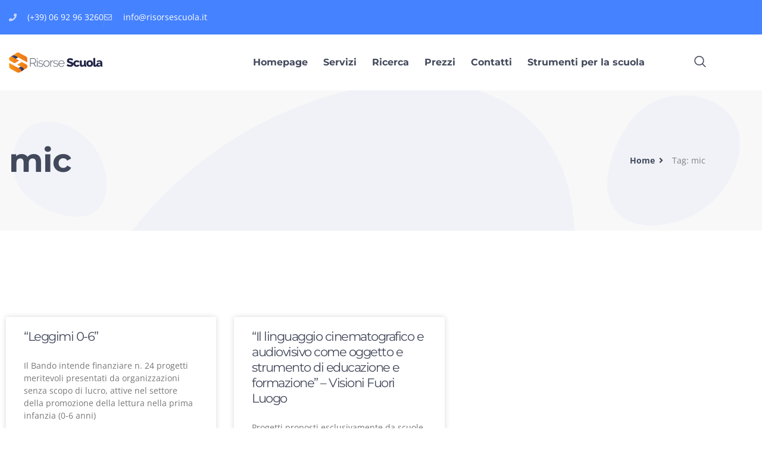

--- FILE ---
content_type: text/css
request_url: https://www.risorsescuola.it/wp-content/uploads/elementor/css/post-82.css?ver=1767721788
body_size: 1543
content:
.elementor-kit-82{--e-global-color-primary:#FF9900;--e-global-color-secondary:#4582FF;--e-global-color-text:#808080;--e-global-color-accent:#FFFFFF;--e-global-color-4d9b282:#42495B;--e-global-color-d56b846:#151948;--e-global-color-d9ada68:#8876FF;--e-global-color-710c60f:#FE4155;--e-global-color-6dd6118:#26D579;--e-global-color-4536e46:#FFFFFFB3;--e-global-color-6ac112a:#2C316E;--e-global-color-7eda4cf:#F5F5F5;--e-global-color-cd108b8:#C1C2D0;--e-global-typography-primary-font-family:"Montserrat";--e-global-typography-primary-font-size:55px;--e-global-typography-primary-font-weight:700;--e-global-typography-primary-text-transform:capitalize;--e-global-typography-primary-line-height:1.25em;--e-global-typography-primary-letter-spacing:-1.5px;--e-global-typography-secondary-font-family:"Montserrat";--e-global-typography-secondary-font-size:24px;--e-global-typography-secondary-font-weight:700;--e-global-typography-secondary-text-transform:none;--e-global-typography-secondary-line-height:1.25em;--e-global-typography-secondary-letter-spacing:-1px;--e-global-typography-text-font-family:"Open Sans";--e-global-typography-text-font-size:14px;--e-global-typography-text-font-weight:400;--e-global-typography-text-text-transform:none;--e-global-typography-text-line-height:2.143em;--e-global-typography-accent-font-family:"Montserrat";--e-global-typography-accent-font-size:18px;--e-global-typography-accent-font-weight:700;--e-global-typography-accent-text-transform:none;--e-global-typography-accent-line-height:1.25em;--e-global-typography-accent-letter-spacing:-1px;--e-global-typography-5e7c229-font-family:"Montserrat";--e-global-typography-5e7c229-font-size:85px;--e-global-typography-5e7c229-font-weight:700;--e-global-typography-5e7c229-text-transform:none;--e-global-typography-5e7c229-line-height:1em;--e-global-typography-5e7c229-letter-spacing:-2px;--e-global-typography-f6c8d52-font-family:"Montserrat";--e-global-typography-f6c8d52-font-size:16px;--e-global-typography-f6c8d52-font-weight:700;--e-global-typography-f6c8d52-text-transform:none;--e-global-typography-f6c8d52-line-height:1.25em;--e-global-typography-e96b731-font-family:"Montserrat";--e-global-typography-e96b731-font-size:14px;--e-global-typography-e96b731-font-weight:700;--e-global-typography-e96b731-text-transform:none;--e-global-typography-e96b731-line-height:1.25em;--e-global-typography-57609af-font-family:"Open Sans";--e-global-typography-57609af-font-size:24px;--e-global-typography-57609af-font-weight:500;--e-global-typography-57609af-text-transform:none;--e-global-typography-57609af-line-height:1.5em;--e-global-typography-927209d-font-family:"Montserrat";--e-global-typography-927209d-font-size:40px;--e-global-typography-927209d-font-weight:700;--e-global-typography-927209d-text-transform:capitalize;--e-global-typography-927209d-line-height:1.25em;--e-global-typography-927209d-letter-spacing:-0.5px;--e-global-typography-acfeb8e-font-family:"Open Sans";--e-global-typography-acfeb8e-font-size:14px;--e-global-typography-acfeb8e-font-weight:400;--e-global-typography-acfeb8e-text-transform:none;--e-global-typography-acfeb8e-line-height:2em;--e-global-typography-16c7c22-font-family:"Montserrat";--e-global-typography-16c7c22-font-size:24px;--e-global-typography-16c7c22-font-weight:700;--e-global-typography-16c7c22-text-transform:none;--e-global-typography-16c7c22-line-height:1.25em;--e-global-typography-16c7c22-letter-spacing:-1.5px;--e-global-typography-fc21607-font-family:"Open Sans";--e-global-typography-fc21607-font-size:14px;--e-global-typography-fc21607-font-weight:700;--e-global-typography-fc21607-text-transform:none;--e-global-typography-fc21607-line-height:2em;--e-global-typography-0a5e5b8-font-family:"Open Sans";--e-global-typography-0a5e5b8-font-size:18px;--e-global-typography-0a5e5b8-font-weight:400;--e-global-typography-0a5e5b8-text-transform:uppercase;--e-global-typography-0a5e5b8-line-height:1em;--e-global-typography-0a5e5b8-letter-spacing:2px;--e-global-typography-bcdec0d-font-family:"Montserrat";--e-global-typography-bcdec0d-font-size:70px;--e-global-typography-bcdec0d-font-weight:700;--e-global-typography-bcdec0d-text-transform:none;--e-global-typography-bcdec0d-line-height:1.25em;--e-global-typography-bcdec0d-letter-spacing:-1.5px;--e-global-typography-c26818e-font-family:"Montserrat";--e-global-typography-c26818e-font-size:16px;--e-global-typography-c26818e-font-weight:700;--e-global-typography-c26818e-text-transform:none;--e-global-typography-c26818e-line-height:1.7em;--e-global-typography-c26818e-letter-spacing:-1px;--e-global-typography-3a917c5-font-family:"Open Sans";--e-global-typography-3a917c5-font-size:16px;--e-global-typography-3a917c5-font-weight:400;--e-global-typography-3a917c5-text-transform:none;--e-global-typography-3a917c5-line-height:2.2em;--e-global-typography-c24e864-font-family:"Montserrat";--e-global-typography-c24e864-font-size:18px;--e-global-typography-c24e864-font-weight:700;--e-global-typography-c24e864-text-transform:none;--e-global-typography-c24e864-line-height:1.25em;--e-global-typography-c24e864-letter-spacing:-0.5px;--e-global-typography-5221bae-font-family:"Montserrat";--e-global-typography-5221bae-font-size:55px;--e-global-typography-5221bae-font-weight:700;--e-global-typography-5221bae-text-transform:none;--e-global-typography-5221bae-line-height:1.25em;--e-global-typography-5221bae-letter-spacing:-1px;--e-global-typography-b1bf35a-font-family:"Montserrat";--e-global-typography-b1bf35a-font-size:26px;--e-global-typography-b1bf35a-font-weight:600;--e-global-typography-b1bf35a-text-transform:none;--e-global-typography-b1bf35a-line-height:1.25em;--e-global-typography-b1bf35a-letter-spacing:-0.5px;--e-global-typography-7534650-font-family:"Montserrat";--e-global-typography-7534650-font-size:400px;--e-global-typography-7534650-font-weight:700;--e-global-typography-7534650-text-transform:none;--e-global-typography-7534650-line-height:0.163em;--e-global-typography-7534650-letter-spacing:-23.5px;--e-global-typography-9cb3d9f-font-family:"Montserrat";--e-global-typography-9cb3d9f-font-size:22px;--e-global-typography-9cb3d9f-font-weight:700;--e-global-typography-9cb3d9f-text-transform:none;--e-global-typography-9cb3d9f-line-height:1.25em;--e-global-typography-9cb3d9f-letter-spacing:-0.5px;--e-global-typography-0cd1108-font-family:"Montserrat";--e-global-typography-0cd1108-font-size:50px;--e-global-typography-0cd1108-font-weight:700;--e-global-typography-0cd1108-text-transform:none;--e-global-typography-0cd1108-line-height:1.25em;--e-global-typography-0cd1108-letter-spacing:-1.5px;--e-global-typography-5c319a6-font-family:"Montserrat";--e-global-typography-5c319a6-font-size:20px;--e-global-typography-5c319a6-font-weight:700;--e-global-typography-5c319a6-text-transform:none;--e-global-typography-5c319a6-line-height:1.2em;--e-global-typography-5c319a6-letter-spacing:-0.5px;--e-global-typography-678ec8f-font-family:"Montserrat";--e-global-typography-678ec8f-font-size:16px;--e-global-typography-678ec8f-font-weight:600;--e-global-typography-678ec8f-text-transform:none;--e-global-typography-678ec8f-line-height:1.25em;--e-global-typography-dc4633f-font-family:"Montserrat";--e-global-typography-dc4633f-font-size:47px;--e-global-typography-dc4633f-font-weight:700;--e-global-typography-dc4633f-text-transform:none;--e-global-typography-dc4633f-line-height:57px;--e-global-typography-dc4633f-letter-spacing:0px;--e-global-typography-a99f1b3-font-family:"Montserrat";--e-global-typography-a99f1b3-font-size:34px;--e-global-typography-a99f1b3-font-weight:700;--e-global-typography-a99f1b3-text-transform:none;--e-global-typography-a99f1b3-line-height:1.25em;--e-global-typography-a99f1b3-letter-spacing:-0.5px;--e-global-typography-1f854b4-font-family:"Montserrat";--e-global-typography-1f854b4-font-size:26px;--e-global-typography-1f854b4-font-weight:400;--e-global-typography-1f854b4-text-transform:none;--e-global-typography-1f854b4-line-height:1.25em;--e-global-typography-e4b8ac7-font-family:"Montserrat";--e-global-typography-e4b8ac7-font-size:30px;--e-global-typography-e4b8ac7-font-weight:700;--e-global-typography-e4b8ac7-text-transform:none;--e-global-typography-e4b8ac7-line-height:38px;--e-global-typography-e4b8ac7-letter-spacing:-1.5px;color:var( --e-global-color-text );font-family:var( --e-global-typography-text-font-family ), Sans-serif;font-size:var( --e-global-typography-text-font-size );font-weight:var( --e-global-typography-text-font-weight );text-transform:var( --e-global-typography-text-text-transform );line-height:var( --e-global-typography-text-line-height );}.elementor-kit-82 button,.elementor-kit-82 input[type="button"],.elementor-kit-82 input[type="submit"],.elementor-kit-82 .elementor-button{background-color:var( --e-global-color-primary );font-family:var( --e-global-typography-e96b731-font-family ), Sans-serif;font-size:var( --e-global-typography-e96b731-font-size );font-weight:var( --e-global-typography-e96b731-font-weight );text-transform:var( --e-global-typography-e96b731-text-transform );line-height:var( --e-global-typography-e96b731-line-height );color:var( --e-global-color-accent );border-radius:5px 5px 5px 5px;padding:16px 38px 16px 38px;}.elementor-kit-82 button:hover,.elementor-kit-82 button:focus,.elementor-kit-82 input[type="button"]:hover,.elementor-kit-82 input[type="button"]:focus,.elementor-kit-82 input[type="submit"]:hover,.elementor-kit-82 input[type="submit"]:focus,.elementor-kit-82 .elementor-button:hover,.elementor-kit-82 .elementor-button:focus{background-color:var( --e-global-color-4d9b282 );color:var( --e-global-color-accent );}.elementor-kit-82 e-page-transition{background-color:#FFBC7D;}.elementor-kit-82 a{color:var( --e-global-color-4d9b282 );}.elementor-kit-82 a:hover{color:var( --e-global-color-primary );}.elementor-kit-82 h1{color:var( --e-global-color-4d9b282 );font-family:var( --e-global-typography-5e7c229-font-family ), Sans-serif;font-size:var( --e-global-typography-5e7c229-font-size );font-weight:var( --e-global-typography-5e7c229-font-weight );text-transform:var( --e-global-typography-5e7c229-text-transform );line-height:var( --e-global-typography-5e7c229-line-height );letter-spacing:var( --e-global-typography-5e7c229-letter-spacing );}.elementor-kit-82 h2{color:var( --e-global-color-4d9b282 );font-family:var( --e-global-typography-primary-font-family ), Sans-serif;font-size:var( --e-global-typography-primary-font-size );font-weight:var( --e-global-typography-primary-font-weight );text-transform:var( --e-global-typography-primary-text-transform );line-height:var( --e-global-typography-primary-line-height );letter-spacing:var( --e-global-typography-primary-letter-spacing );}.elementor-kit-82 h3{color:var( --e-global-color-4d9b282 );font-family:"Montserrat", Sans-serif;font-size:35px;font-weight:400;text-transform:none;line-height:1.25em;letter-spacing:-1.5px;}.elementor-kit-82 h4{color:var( --e-global-color-4d9b282 );font-family:"Montserrat", Sans-serif;font-size:28px;font-weight:700;text-transform:none;line-height:1.25em;}.elementor-kit-82 h5{color:var( --e-global-color-4d9b282 );font-family:var( --e-global-typography-secondary-font-family ), Sans-serif;font-size:var( --e-global-typography-secondary-font-size );font-weight:var( --e-global-typography-secondary-font-weight );text-transform:var( --e-global-typography-secondary-text-transform );line-height:var( --e-global-typography-secondary-line-height );letter-spacing:var( --e-global-typography-secondary-letter-spacing );}.elementor-kit-82 h6{color:var( --e-global-color-d56b846 );font-family:var( --e-global-typography-accent-font-family ), Sans-serif;font-size:var( --e-global-typography-accent-font-size );font-weight:var( --e-global-typography-accent-font-weight );text-transform:var( --e-global-typography-accent-text-transform );line-height:var( --e-global-typography-accent-line-height );letter-spacing:var( --e-global-typography-accent-letter-spacing );}.elementor-section.elementor-section-boxed > .elementor-container{max-width:1140px;}.e-con{--container-max-width:1140px;}.elementor-widget:not(:last-child){margin-block-end:20px;}.elementor-element{--widgets-spacing:20px 20px;--widgets-spacing-row:20px;--widgets-spacing-column:20px;}{}h1.entry-title{display:var(--page-title-display);}@media(max-width:1024px){.elementor-kit-82{--e-global-typography-primary-font-size:40px;--e-global-typography-secondary-font-size:20px;--e-global-typography-5e7c229-font-size:55px;--e-global-typography-57609af-font-size:20px;--e-global-typography-927209d-font-size:32px;--e-global-typography-16c7c22-font-size:22px;--e-global-typography-bcdec0d-font-size:40px;--e-global-typography-5221bae-font-size:45px;--e-global-typography-b1bf35a-font-size:20px;--e-global-typography-0cd1108-font-size:37px;--e-global-typography-dc4633f-font-size:38px;--e-global-typography-a99f1b3-font-size:27px;--e-global-typography-e4b8ac7-font-size:22px;font-size:var( --e-global-typography-text-font-size );line-height:var( --e-global-typography-text-line-height );}.elementor-kit-82 h1{font-size:var( --e-global-typography-5e7c229-font-size );line-height:var( --e-global-typography-5e7c229-line-height );letter-spacing:var( --e-global-typography-5e7c229-letter-spacing );}.elementor-kit-82 h2{font-size:var( --e-global-typography-primary-font-size );line-height:var( --e-global-typography-primary-line-height );letter-spacing:var( --e-global-typography-primary-letter-spacing );}.elementor-kit-82 h3{font-size:24px;}.elementor-kit-82 h4{font-size:20px;}.elementor-kit-82 h5{font-size:var( --e-global-typography-secondary-font-size );line-height:var( --e-global-typography-secondary-line-height );letter-spacing:var( --e-global-typography-secondary-letter-spacing );}.elementor-kit-82 h6{font-size:var( --e-global-typography-accent-font-size );line-height:var( --e-global-typography-accent-line-height );letter-spacing:var( --e-global-typography-accent-letter-spacing );}.elementor-kit-82 button,.elementor-kit-82 input[type="button"],.elementor-kit-82 input[type="submit"],.elementor-kit-82 .elementor-button{font-size:var( --e-global-typography-e96b731-font-size );line-height:var( --e-global-typography-e96b731-line-height );}.elementor-section.elementor-section-boxed > .elementor-container{max-width:1024px;}.e-con{--container-max-width:1024px;}}@media(max-width:767px){.elementor-kit-82{--e-global-typography-primary-font-size:35px;--e-global-typography-5e7c229-font-size:35px;--e-global-typography-927209d-font-size:25px;--e-global-typography-16c7c22-font-size:22px;--e-global-typography-bcdec0d-font-size:35px;--e-global-typography-5221bae-font-size:35px;--e-global-typography-b1bf35a-font-size:22px;--e-global-typography-0cd1108-font-size:30px;font-size:var( --e-global-typography-text-font-size );line-height:var( --e-global-typography-text-line-height );}.elementor-kit-82 h1{font-size:var( --e-global-typography-5e7c229-font-size );line-height:var( --e-global-typography-5e7c229-line-height );letter-spacing:var( --e-global-typography-5e7c229-letter-spacing );}.elementor-kit-82 h2{font-size:var( --e-global-typography-primary-font-size );line-height:var( --e-global-typography-primary-line-height );letter-spacing:var( --e-global-typography-primary-letter-spacing );}.elementor-kit-82 h5{font-size:var( --e-global-typography-secondary-font-size );line-height:var( --e-global-typography-secondary-line-height );letter-spacing:var( --e-global-typography-secondary-letter-spacing );}.elementor-kit-82 h6{font-size:var( --e-global-typography-accent-font-size );line-height:var( --e-global-typography-accent-line-height );letter-spacing:var( --e-global-typography-accent-letter-spacing );}.elementor-kit-82 button,.elementor-kit-82 input[type="button"],.elementor-kit-82 input[type="submit"],.elementor-kit-82 .elementor-button{font-size:var( --e-global-typography-e96b731-font-size );line-height:var( --e-global-typography-e96b731-line-height );}.elementor-section.elementor-section-boxed > .elementor-container{max-width:767px;}.e-con{--container-max-width:767px;}}

--- FILE ---
content_type: text/css
request_url: https://www.risorsescuola.it/wp-content/uploads/elementor/css/post-458.css?ver=1767721814
body_size: 2018
content:
.elementor-458 .elementor-element.elementor-element-5c89c14d:not(.elementor-motion-effects-element-type-background), .elementor-458 .elementor-element.elementor-element-5c89c14d > .elementor-motion-effects-container > .elementor-motion-effects-layer{background-color:var( --e-global-color-secondary );}.elementor-458 .elementor-element.elementor-element-5c89c14d > .elementor-container{max-width:1200px;}.elementor-458 .elementor-element.elementor-element-5c89c14d{transition:background 0.3s, border 0.3s, border-radius 0.3s, box-shadow 0.3s;margin-top:0px;margin-bottom:0px;padding:14px 0px 14px 0px;}.elementor-458 .elementor-element.elementor-element-5c89c14d > .elementor-background-overlay{transition:background 0.3s, border-radius 0.3s, opacity 0.3s;}.elementor-458 .elementor-element.elementor-element-78e7dd41 > .elementor-element-populated{margin:0px 20px 0px 15px;--e-column-margin-right:20px;--e-column-margin-left:15px;padding:0px 0px 0px 0px;}.elementor-458 .elementor-element.elementor-element-19f76345{margin-top:0px;margin-bottom:0px;padding:0px 0px 0px 0px;}.elementor-bc-flex-widget .elementor-458 .elementor-element.elementor-element-4dbc1ae3.elementor-column .elementor-widget-wrap{align-items:center;}.elementor-458 .elementor-element.elementor-element-4dbc1ae3.elementor-column.elementor-element[data-element_type="column"] > .elementor-widget-wrap.elementor-element-populated{align-content:center;align-items:center;}.elementor-458 .elementor-element.elementor-element-4dbc1ae3 > .elementor-element-populated{margin:0px 0px 0px 0px;--e-column-margin-right:0px;--e-column-margin-left:0px;padding:0px 0px 0px 0px;}.elementor-458 .elementor-element.elementor-element-3ea31b8 .elementor-icon-list-items:not(.elementor-inline-items) .elementor-icon-list-item:not(:last-child){padding-block-end:calc(26px/2);}.elementor-458 .elementor-element.elementor-element-3ea31b8 .elementor-icon-list-items:not(.elementor-inline-items) .elementor-icon-list-item:not(:first-child){margin-block-start:calc(26px/2);}.elementor-458 .elementor-element.elementor-element-3ea31b8 .elementor-icon-list-items.elementor-inline-items .elementor-icon-list-item{margin-inline:calc(26px/2);}.elementor-458 .elementor-element.elementor-element-3ea31b8 .elementor-icon-list-items.elementor-inline-items{margin-inline:calc(-26px/2);}.elementor-458 .elementor-element.elementor-element-3ea31b8 .elementor-icon-list-items.elementor-inline-items .elementor-icon-list-item:after{inset-inline-end:calc(-26px/2);}.elementor-458 .elementor-element.elementor-element-3ea31b8 .elementor-icon-list-item:not(:last-child):after{content:"";border-color:#8A99C066;}.elementor-458 .elementor-element.elementor-element-3ea31b8 .elementor-icon-list-items:not(.elementor-inline-items) .elementor-icon-list-item:not(:last-child):after{border-block-start-style:solid;border-block-start-width:1px;}.elementor-458 .elementor-element.elementor-element-3ea31b8 .elementor-icon-list-items.elementor-inline-items .elementor-icon-list-item:not(:last-child):after{border-inline-start-style:solid;}.elementor-458 .elementor-element.elementor-element-3ea31b8 .elementor-inline-items .elementor-icon-list-item:not(:last-child):after{border-inline-start-width:1px;}.elementor-458 .elementor-element.elementor-element-3ea31b8 .elementor-icon-list-icon i{color:var( --e-global-color-4536e46 );transition:color 0.3s;}.elementor-458 .elementor-element.elementor-element-3ea31b8 .elementor-icon-list-icon svg{fill:var( --e-global-color-4536e46 );transition:fill 0.3s;}.elementor-458 .elementor-element.elementor-element-3ea31b8 .elementor-icon-list-item:hover .elementor-icon-list-icon i{color:var( --e-global-color-4536e46 );}.elementor-458 .elementor-element.elementor-element-3ea31b8 .elementor-icon-list-item:hover .elementor-icon-list-icon svg{fill:var( --e-global-color-4536e46 );}.elementor-458 .elementor-element.elementor-element-3ea31b8{--e-icon-list-icon-size:13px;--icon-vertical-offset:0px;}.elementor-458 .elementor-element.elementor-element-3ea31b8 .elementor-icon-list-icon{padding-inline-end:10px;}.elementor-458 .elementor-element.elementor-element-3ea31b8 .elementor-icon-list-text{color:var( --e-global-color-accent );transition:color 0.3s;}.elementor-458 .elementor-element.elementor-element-3ea31b8 .elementor-icon-list-item:hover .elementor-icon-list-text{color:var( --e-global-color-accent );}.elementor-bc-flex-widget .elementor-458 .elementor-element.elementor-element-17c027c2.elementor-column .elementor-widget-wrap{align-items:center;}.elementor-458 .elementor-element.elementor-element-17c027c2.elementor-column.elementor-element[data-element_type="column"] > .elementor-widget-wrap.elementor-element-populated{align-content:center;align-items:center;}.elementor-458 .elementor-element.elementor-element-17c027c2 > .elementor-element-populated{color:var( --e-global-color-accent );margin:0px 0px 0px 0px;--e-column-margin-right:0px;--e-column-margin-left:0px;padding:0px 0px 0px 0px;}.elementor-458 .elementor-element.elementor-element-17c027c2 .elementor-element-populated a{color:var( --e-global-color-accent );}.elementor-458 .elementor-element.elementor-element-db704fc .elementor-icon-list-icon i{transition:color 0.3s;}.elementor-458 .elementor-element.elementor-element-db704fc .elementor-icon-list-icon svg{transition:fill 0.3s;}.elementor-458 .elementor-element.elementor-element-db704fc{--e-icon-list-icon-size:14px;--e-icon-list-icon-align:center;--e-icon-list-icon-margin:0 calc(var(--e-icon-list-icon-size, 1em) * 0.125);--icon-vertical-offset:0px;}.elementor-458 .elementor-element.elementor-element-db704fc .elementor-icon-list-text{transition:color 0.3s;}.elementor-458 .elementor-element.elementor-element-6a6749a6 .elementor-icon-list-icon i{transition:color 0.3s;}.elementor-458 .elementor-element.elementor-element-6a6749a6 .elementor-icon-list-icon svg{transition:fill 0.3s;}.elementor-458 .elementor-element.elementor-element-6a6749a6{--e-icon-list-icon-size:14px;--e-icon-list-icon-align:center;--e-icon-list-icon-margin:0 calc(var(--e-icon-list-icon-size, 1em) * 0.125);--icon-vertical-offset:0px;}.elementor-458 .elementor-element.elementor-element-6a6749a6 .elementor-icon-list-text{transition:color 0.3s;}.elementor-458 .elementor-element.elementor-element-60118c12:not(.elementor-motion-effects-element-type-background), .elementor-458 .elementor-element.elementor-element-60118c12 > .elementor-motion-effects-container > .elementor-motion-effects-layer{background-color:var( --e-global-color-accent );}.elementor-458 .elementor-element.elementor-element-60118c12 > .elementor-container{max-width:1200px;}.elementor-458 .elementor-element.elementor-element-60118c12{border-style:solid;border-width:0px 0px 1px 0px;border-color:#FFFFFF1A;transition:background 0.3s, border 0.3s, border-radius 0.3s, box-shadow 0.3s;margin-top:0px;margin-bottom:0px;padding:30px 0px 29px 0px;}.elementor-458 .elementor-element.elementor-element-60118c12 > .elementor-background-overlay{transition:background 0.3s, border-radius 0.3s, opacity 0.3s;}.elementor-bc-flex-widget .elementor-458 .elementor-element.elementor-element-544b4f84.elementor-column .elementor-widget-wrap{align-items:center;}.elementor-458 .elementor-element.elementor-element-544b4f84.elementor-column.elementor-element[data-element_type="column"] > .elementor-widget-wrap.elementor-element-populated{align-content:center;align-items:center;}.elementor-458 .elementor-element.elementor-element-544b4f84 > .elementor-element-populated{margin:0px 0px 0px 0px;--e-column-margin-right:0px;--e-column-margin-left:0px;padding:0px 15px 0px 15px;}.elementor-458 .elementor-element.elementor-element-77600f3f > .elementor-widget-container{margin:0px 0px 0px 0px;padding:0px 0px 0px 0px;}.elementor-458 .elementor-element.elementor-element-77600f3f{text-align:start;}.elementor-bc-flex-widget .elementor-458 .elementor-element.elementor-element-6e5a7f2e.elementor-column .elementor-widget-wrap{align-items:center;}.elementor-458 .elementor-element.elementor-element-6e5a7f2e.elementor-column.elementor-element[data-element_type="column"] > .elementor-widget-wrap.elementor-element-populated{align-content:center;align-items:center;}.elementor-458 .elementor-element.elementor-element-6e5a7f2e > .elementor-element-populated{margin:0px 0px 0px 0px;--e-column-margin-right:0px;--e-column-margin-left:0px;padding:0px 15px 0px 15px;}.elementor-458 .elementor-element.elementor-element-3fd37498 > .elementor-widget-container{margin:0px 10px 0px 0px;padding:0px 0px 0px 0px;}.elementor-458 .elementor-element.elementor-element-3fd37498 .tf-nav-menu .mainnav .menu-container > ul > li > a{font-family:var( --e-global-typography-f6c8d52-font-family ), Sans-serif;font-size:var( --e-global-typography-f6c8d52-font-size );font-weight:var( --e-global-typography-f6c8d52-font-weight );text-transform:var( --e-global-typography-f6c8d52-text-transform );line-height:var( --e-global-typography-f6c8d52-line-height );padding-left:0px;padding-right:0px;padding-top:7px;padding-bottom:7px;color:var( --e-global-color-4d9b282 );}.elementor-458 .elementor-element.elementor-element-3fd37498 .tf-nav-menu .mainnav .menu-container > ul > li{margin-right:26px;}.elementor-458 .elementor-element.elementor-element-3fd37498 .tf-nav-menu .mainnav .menu-container > ul > li:last-child{margin-right:0;}.elementor-458 .elementor-element.elementor-element-3fd37498 .tf-nav-menu .mainnav .menu-container > ul > li > a:hover{color:var( --e-global-color-primary );}.elementor-458 .elementor-element.elementor-element-3fd37498 .tf_link_effect_underline .mainnav .menu-container > ul > li > a:after{background-color:var( --e-global-color-primary );}.elementor-458 .elementor-element.elementor-element-3fd37498 .tf_link_effect_overline .mainnav .menu-container > ul > li > a:after{background-color:var( --e-global-color-primary );}.elementor-458 .elementor-element.elementor-element-3fd37498 .tf_link_effect_double-line .mainnav .menu-container > ul > li > a:before{background-color:var( --e-global-color-primary );}.elementor-458 .elementor-element.elementor-element-3fd37498 .tf_link_effect_double-line .mainnav .menu-container > ul > li > a:after{background-color:var( --e-global-color-primary );}.elementor-458 .elementor-element.elementor-element-3fd37498 .tf-nav-menu .mainnav .menu-container > ul > li.current-menu-ancestor > a{color:var( --e-global-color-primary );}.elementor-458 .elementor-element.elementor-element-3fd37498 .tf-nav-menu .mainnav .menu-container > ul > li.current-menu-item > a{color:var( --e-global-color-primary );}.elementor-458 .elementor-element.elementor-element-3fd37498 .tf_link_effect_underline .mainnav .menu-container > ul > li.current-menu-ancestor > a:after{background-color:var( --e-global-color-primary );}.elementor-458 .elementor-element.elementor-element-3fd37498 .tf_link_effect_overline .mainnav .menu-container > ul > li.current-menu-ancestor > a:after{background-color:var( --e-global-color-primary );}.elementor-458 .elementor-element.elementor-element-3fd37498 .tf_link_effect_double-line .mainnav .menu-container > ul > li.current-menu-ancestor > a:before{background-color:var( --e-global-color-primary );}.elementor-458 .elementor-element.elementor-element-3fd37498 .tf_link_effect_double-line .mainnav .menu-container > ul > li.current-menu-ancestor > a:after{background-color:var( --e-global-color-primary );}.elementor-458 .elementor-element.elementor-element-3fd37498 .tf-nav-menu .mainnav .menu-container > ul li ul.sub-menu li{font-family:var( --e-global-typography-f6c8d52-font-family ), Sans-serif;font-size:var( --e-global-typography-f6c8d52-font-size );font-weight:var( --e-global-typography-f6c8d52-font-weight );text-transform:var( --e-global-typography-f6c8d52-text-transform );line-height:var( --e-global-typography-f6c8d52-line-height );}.elementor-458 .elementor-element.elementor-element-3fd37498 .tf-nav-menu .mainnav .menu-container > ul > li ul.sub-menu{min-width:240px;}.elementor-458 .elementor-element.elementor-element-3fd37498 .tf-nav-menu .mainnav .menu-container > ul > li > ul.sub-menu{top:185%;}.elementor-458 .elementor-element.elementor-element-3fd37498 .tf-nav-menu .mainnav .menu-container > ul li ul.sub-menu li a{padding-left:30px;padding-right:30px;padding-top:17px;padding-bottom:17px;}.elementor-458 .elementor-element.elementor-element-3fd37498 .tf-nav-menu .mainnav .menu-container > ul > li ul.sub-menu li:not(:last-child){border-bottom-style:solid;border-bottom-color:#f5f5f5;border-bottom-width:1px;}.elementor-458 .elementor-element.elementor-element-3fd37498 .tf-nav-menu .mainnav .menu-container > ul > li ul.sub-menu li:first-child{border-top-style:none;}.elementor-458 .elementor-element.elementor-element-3fd37498 .tf-nav-menu .mainnav .menu-container > ul > li ul.sub-menu li:last-child{border-bottom-style:none;}.elementor-458 .elementor-element.elementor-element-3fd37498 .tf-nav-menu .mainnav .menu-container ul.sub-menu{border-radius:0px 0px 0px 0px;background-color:#ffffff;}.elementor-458 .elementor-element.elementor-element-3fd37498 .tf-nav-menu .mainnav .menu-container ul.sub-menu li:first-child{border-radius:0px 0px 0px 0px;}.elementor-458 .elementor-element.elementor-element-3fd37498 .tf-nav-menu .mainnav .menu-container ul.sub-menu li:last-child{border-radius:0px 0px 0px 0px;}.elementor-458 .elementor-element.elementor-element-3fd37498 .tf-nav-menu .mainnav .menu-container ul.sub-menu a{color:var( --e-global-color-4d9b282 );}.elementor-458 .elementor-element.elementor-element-3fd37498 .tf-nav-menu.dropdown-style1 .mainnav .menu-container ul.sub-menu:after{background-color:#ffffff;}.elementor-458 .elementor-element.elementor-element-3fd37498 .tf-nav-menu .mainnav .menu-container ul.sub-menu a:hover{color:var( --e-global-color-primary );}.elementor-458 .elementor-element.elementor-element-3fd37498 .tf-nav-menu .mainnav .menu-container ul.sub-menu li:hover{background-color:#f5f5f5;}.elementor-458 .elementor-element.elementor-element-3fd37498 .tf-nav-menu .mainnav .menu-container ul.sub-menu li.current_page_item > a{color:var( --e-global-color-primary );}.elementor-458 .elementor-element.elementor-element-3fd37498 .tf-nav-menu .mainnav .menu-container ul.sub-menu > li.current-menu-item > a{color:var( --e-global-color-primary );}.elementor-458 .elementor-element.elementor-element-3fd37498 .tf-nav-menu .mainnav .menu-container ul.sub-menu li.current_page_item{background-color:#f5f5f5;}.elementor-458 .elementor-element.elementor-element-3fd37498 .tf-nav-menu .mainnav .menu-container ul.sub-menu > li.current-menu-item{background-color:#f5f5f5;}.elementor-458 .elementor-element.elementor-element-3fd37498 .tf-nav-menu .btn-menu-mobile, .elementor-458 .elementor-element.elementor-element-3fd37498 .tf-nav-menu .btn-menu-only{padding:8px 16px 8px 16px;margin:0px 0px 0px 0px;color:var( --e-global-color-4d9b282 );background-color:rgba(255,255,255,0);}.elementor-458 .elementor-element.elementor-element-3fd37498 .tf-nav-menu .btn-menu-mobile:hover, .elementor-458 .elementor-element.elementor-element-3fd37498 .tf-nav-menu .btn-menu-only:hover{color:var( --e-global-color-primary );background-color:rgba(255,255,255,0);}.elementor-458 .elementor-element.elementor-element-3fd37498 .tf-nav-menu .tf-close{border-width:3px;border-style:solid;border-radius:0px;padding:10px 12px 10px 12px;margin:0px 0px 0px 0px;color:rgba(255,255,255,1);background-color:rgba(255,255,255,0);}.elementor-458 .elementor-element.elementor-element-3fd37498 .tf-nav-menu .close-menu-panel-style-default{border-width:3px;border-style:solid;border-radius:0px;padding:10px 12px 10px 12px;margin:0px 0px 0px 0px;color:rgba(255,255,255,1);background-color:rgba(255,255,255,0);}.elementor-458 .elementor-element.elementor-element-3fd37498 .tf-nav-menu .tf-close:hover{color:var( --e-global-color-primary );background-color:rgba(255,255,255,0);}.elementor-458 .elementor-element.elementor-element-3fd37498 .tf-nav-menu .close-menu-panel-style-default:hover{color:var( --e-global-color-primary );background-color:rgba(255,255,255,0);}.elementor-458 .elementor-element.elementor-element-3fd37498 .tf-nav-menu .nav-panel{background-color:#0A0A0A;padding:0px 0px 0px 0px;width:300px;}.elementor-458 .elementor-element.elementor-element-3fd37498 .tf-nav-menu .mobile-menu-overlay{background-color:rgba(0, 0, 0, 0.8);}.elementor-458 .elementor-element.elementor-element-3fd37498 .tf-nav-menu .nav-panel .logo-nav{width:200px;margin:20px 0px 20px 20px;}.elementor-458 .elementor-element.elementor-element-3fd37498 .tf-nav-menu .mainnav-mobi .menu-container ul li{border-top-style:solid;border-top-color:#FFFFFF0F;border-top-width:1px;}.elementor-458 .elementor-element.elementor-element-3fd37498 .tf-nav-menu .mainnav-mobi .menu-container > ul > li:last-child{border-bottom-style:solid;border-bottom-color:#FFFFFF0F;border-bottom-width:1px;}.elementor-458 .elementor-element.elementor-element-3fd37498 .tf-nav-menu .nav-panel .mainnav-mobi ul li a{font-family:var( --e-global-typography-f6c8d52-font-family ), Sans-serif;font-size:var( --e-global-typography-f6c8d52-font-size );font-weight:var( --e-global-typography-f6c8d52-font-weight );text-transform:var( --e-global-typography-f6c8d52-text-transform );line-height:var( --e-global-typography-f6c8d52-line-height );}.elementor-458 .elementor-element.elementor-element-3fd37498 .tf-nav-menu .mainnav-mobi .menu-container ul li a{padding-left:20px;padding-right:20px;padding-top:20px;padding-bottom:20px;}.elementor-458 .elementor-element.elementor-element-3fd37498 .tf-nav-menu .mainnav-mobi .menu-container ul.sub-menu li a{padding-left:calc(20px + 10px);padding-right:calc(20px + 10px);}.elementor-458 .elementor-element.elementor-element-3fd37498 .tf-nav-menu .mainnav-mobi .menu-container ul.sub-menu ul.sub-menu li a{padding-left:calc(20px + 20px);padding-right:calc(20px + 20px);}.elementor-458 .elementor-element.elementor-element-3fd37498 .tf-nav-menu .mainnav-mobi .btn-submenu{width:60px;height:60px;line-height:60px;}.elementor-458 .elementor-element.elementor-element-3fd37498 .tf-nav-menu .mainnav-mobi .menu-container ul li a, .elementor-458 .elementor-element.elementor-element-3fd37498 .tf-nav-menu .mainnav-mobi .btn-submenu i{color:var( --e-global-color-accent );}.elementor-458 .elementor-element.elementor-element-3fd37498 .tf-nav-menu .mainnav-mobi .menu-container ul li a:hover{color:var( --e-global-color-primary );}.elementor-458 .elementor-element.elementor-element-3fd37498 .tf-nav-menu .mainnav-mobi .menu-container ul li.current_page_item > a{color:var( --e-global-color-primary );}.elementor-458 .elementor-element.elementor-element-3fd37498 .tf-nav-menu .mainnav-mobi .menu-container ul li.current-menu-ancestor > a{color:var( --e-global-color-primary );}.elementor-458 .elementor-element.elementor-element-3fd37498 .tf-nav-menu .mainnav-mobi .menu-container ul li.current-menu-item > a{color:var( --e-global-color-primary );}.elementor-bc-flex-widget .elementor-458 .elementor-element.elementor-element-69cf3b2b.elementor-column .elementor-widget-wrap{align-items:center;}.elementor-458 .elementor-element.elementor-element-69cf3b2b.elementor-column.elementor-element[data-element_type="column"] > .elementor-widget-wrap.elementor-element-populated{align-content:center;align-items:center;}.elementor-458 .elementor-element.elementor-element-69cf3b2b.elementor-column > .elementor-widget-wrap{justify-content:flex-end;}.elementor-458 .elementor-element.elementor-element-69cf3b2b > .elementor-element-populated{margin:0px 0px 0px 0px;--e-column-margin-right:0px;--e-column-margin-left:0px;padding:0px 6px 0px 0px;}.elementor-458 .elementor-element.elementor-element-70c5fc12{width:auto;max-width:auto;}.elementor-458 .elementor-element.elementor-element-70c5fc12 > .elementor-widget-container{margin:0px 0px 0px 0px;padding:0px 0px 0px 0px;}.elementor-458 .elementor-element.elementor-element-70c5fc12 .tf-widget-search .tf-icon-search{font-size:20px;padding:0px 0px 0px 0px;margin:0px 0px 0px 0px;background-color:rgba(255,255,255,0) !important;color:var( --e-global-color-4d9b282 );}.elementor-458 .elementor-element.elementor-element-70c5fc12 .tf-widget-search .tf-icon-search:hover{background-color:rgba(255,255,255,0) !important;color:var( --e-global-color-primary );}.elementor-458 .elementor-element.elementor-element-70c5fc12 .tf-widget-search .tf-search-form{width:800px;}.elementor-458 .elementor-element.elementor-element-70c5fc12 .tf-widget-search .search-panel{max-width:800px;}.elementor-458 .elementor-element.elementor-element-70c5fc12 .tf-widget-search .search-field{height:70px;padding-left:30px;padding-right:30px;color:#ffffff;border-width:2px 2px 2px 2px;border-color:#ffffff;border-radius:50px 50px 50px 50px;}.elementor-458 .elementor-element.elementor-element-70c5fc12 .tf-widget-search .search-submit{padding-left:30px;padding-right:30px;color:#ffffff;}.elementor-458 .elementor-element.elementor-element-70c5fc12 .tf-widget-search .tf-modal-search-panel{background-color:rgba(0, 0, 0, 0.87);}.elementor-458 .elementor-element.elementor-element-70c5fc12 .tf-widget-search.style-default .search-field{background-color:rgba(0, 0, 0, 0.87);}.elementor-458 .elementor-element.elementor-element-70c5fc12 .tf-widget-search .search-field::placeholder{color:#ffffff;}@media(min-width:768px){.elementor-458 .elementor-element.elementor-element-544b4f84{width:20%;}.elementor-458 .elementor-element.elementor-element-6e5a7f2e{width:72.332%;}.elementor-458 .elementor-element.elementor-element-69cf3b2b{width:7%;}}@media(max-width:1024px){.elementor-458 .elementor-element.elementor-element-5c89c14d{padding:10px 0px 10px 0px;}.elementor-458 .elementor-element.elementor-element-78e7dd41 > .elementor-element-populated{margin:0px 15px 0px 15px;--e-column-margin-right:15px;--e-column-margin-left:15px;}.elementor-458 .elementor-element.elementor-element-4dbc1ae3 > .elementor-element-populated{margin:0px 0px 0px 0px;--e-column-margin-right:0px;--e-column-margin-left:0px;}.elementor-458 .elementor-element.elementor-element-60118c12{padding:25px 0px 25px 0px;}.elementor-458 .elementor-element.elementor-element-77600f3f img{width:157px;}.elementor-458 .elementor-element.elementor-element-6e5a7f2e > .elementor-element-populated{padding:0px 14px 0px 0px;}.elementor-458 .elementor-element.elementor-element-3fd37498 > .elementor-widget-container{margin:0px 0px 0px 0px;}.elementor-458 .elementor-element.elementor-element-3fd37498 .tf-nav-menu .mainnav .menu-container > ul > li > a{font-size:var( --e-global-typography-f6c8d52-font-size );line-height:var( --e-global-typography-f6c8d52-line-height );}.elementor-458 .elementor-element.elementor-element-3fd37498 .tf-nav-menu .mainnav .menu-container > ul li ul.sub-menu li{font-size:var( --e-global-typography-f6c8d52-font-size );line-height:var( --e-global-typography-f6c8d52-line-height );}.elementor-458 .elementor-element.elementor-element-3fd37498 .tf-nav-menu .mainnav .menu-container > ul > li > ul.sub-menu{top:100%;}.elementor-458 .elementor-element.elementor-element-3fd37498 .tf-nav-menu .btn-menu-mobile, .elementor-458 .elementor-element.elementor-element-3fd37498 .tf-nav-menu .btn-menu-only{font-size:22px;padding:0px 0px 0px 0px;margin:0px 0px 0px 0px;}.elementor-458 .elementor-element.elementor-element-3fd37498 .tf-nav-menu .tf-close{font-size:20px;border-width:0px;border-style:solid;border-radius:0px;padding:0px 0px 0px 0px;margin:0px 0px 0px 0px;}.elementor-458 .elementor-element.elementor-element-3fd37498 .tf-nav-menu .close-menu-panel-style-default{font-size:20px;border-width:0px;border-style:solid;border-radius:0px;padding:0px 0px 0px 0px;margin:0px 0px 0px 0px;}.elementor-458 .elementor-element.elementor-element-3fd37498 .tf-nav-menu .nav-panel{width:300px;}.elementor-458 .elementor-element.elementor-element-3fd37498 .tf-nav-menu .nav-panel .logo-nav{width:157px;}.elementor-458 .elementor-element.elementor-element-3fd37498 .tf-nav-menu .nav-panel .mainnav-mobi ul li a{font-size:var( --e-global-typography-f6c8d52-font-size );line-height:var( --e-global-typography-f6c8d52-line-height );}.elementor-458 .elementor-element.elementor-element-69cf3b2b > .elementor-element-populated{margin:0px 0px 0px 0px;--e-column-margin-right:0px;--e-column-margin-left:0px;padding:0px 15px 0px 0px;}}@media(max-width:767px){.elementor-458 .elementor-element.elementor-element-5c89c14d{padding:12px 0px 12px 0px;}.elementor-458 .elementor-element.elementor-element-60118c12{padding:20px 0px 20px 0px;}.elementor-458 .elementor-element.elementor-element-544b4f84{width:54%;}.elementor-458 .elementor-element.elementor-element-6e5a7f2e{width:30%;}.elementor-458 .elementor-element.elementor-element-6e5a7f2e > .elementor-element-populated{padding:0px 5px 0px 0px;}.elementor-458 .elementor-element.elementor-element-3fd37498 .tf-nav-menu .mainnav .menu-container > ul > li > a{font-size:var( --e-global-typography-f6c8d52-font-size );line-height:var( --e-global-typography-f6c8d52-line-height );}.elementor-458 .elementor-element.elementor-element-3fd37498 .tf-nav-menu .mainnav .menu-container > ul li ul.sub-menu li{font-size:var( --e-global-typography-f6c8d52-font-size );line-height:var( --e-global-typography-f6c8d52-line-height );}.elementor-458 .elementor-element.elementor-element-3fd37498 .tf-nav-menu .mainnav .menu-container > ul > li > ul.sub-menu{top:100%;}.elementor-458 .elementor-element.elementor-element-3fd37498 .tf-nav-menu .nav-panel{width:250px;}.elementor-458 .elementor-element.elementor-element-3fd37498 .tf-nav-menu .nav-panel .logo-nav{width:200px;}.elementor-458 .elementor-element.elementor-element-3fd37498 .tf-nav-menu .nav-panel .mainnav-mobi ul li a{font-size:var( --e-global-typography-f6c8d52-font-size );line-height:var( --e-global-typography-f6c8d52-line-height );}.elementor-458 .elementor-element.elementor-element-69cf3b2b{width:16%;}}@media(max-width:1024px) and (min-width:768px){.elementor-458 .elementor-element.elementor-element-4dbc1ae3{width:72%;}.elementor-458 .elementor-element.elementor-element-17c027c2{width:28%;}.elementor-458 .elementor-element.elementor-element-544b4f84{width:30%;}.elementor-458 .elementor-element.elementor-element-6e5a7f2e{width:58%;}.elementor-458 .elementor-element.elementor-element-69cf3b2b{width:12%;}}

--- FILE ---
content_type: text/css
request_url: https://www.risorsescuola.it/wp-content/uploads/elementor/css/post-618.css?ver=1767721814
body_size: 1146
content:
.elementor-618 .elementor-element.elementor-element-294e35d7:not(.elementor-motion-effects-element-type-background), .elementor-618 .elementor-element.elementor-element-294e35d7 > .elementor-motion-effects-container > .elementor-motion-effects-layer{background-image:url("https://www.risorsescuola.it/wp-content/uploads/2022/03/featured-title-bg.png");background-position:center center;background-repeat:no-repeat;background-size:cover;}.elementor-618 .elementor-element.elementor-element-294e35d7 > .elementor-container{max-width:1200px;}.elementor-618 .elementor-element.elementor-element-294e35d7{transition:background 0.3s, border 0.3s, border-radius 0.3s, box-shadow 0.3s;margin-top:0px;margin-bottom:0px;padding:84px 0px 84px 0px;}.elementor-618 .elementor-element.elementor-element-294e35d7 > .elementor-background-overlay{transition:background 0.3s, border-radius 0.3s, opacity 0.3s;}.elementor-618 .elementor-element.elementor-element-563ce9c3 > .elementor-element-populated{margin:0px 0px 0px 0px;--e-column-margin-right:0px;--e-column-margin-left:0px;padding:0px 15px 0px 15px;}.elementor-618 .elementor-element.elementor-element-15486260{margin-top:0px;margin-bottom:0px;padding:0px 0px 0px 0px;}.elementor-618 .elementor-element.elementor-element-23c5a11a > .elementor-element-populated{margin:0px 0px 0px 0px;--e-column-margin-right:0px;--e-column-margin-left:0px;padding:0px 0px 0px 0px;}.elementor-618 .elementor-element.elementor-element-5735d6a7 .elementor-heading-title{font-family:var( --e-global-typography-5221bae-font-family ), Sans-serif;font-size:var( --e-global-typography-5221bae-font-size );font-weight:var( --e-global-typography-5221bae-font-weight );text-transform:var( --e-global-typography-5221bae-text-transform );line-height:var( --e-global-typography-5221bae-line-height );letter-spacing:var( --e-global-typography-5221bae-letter-spacing );}.elementor-bc-flex-widget .elementor-618 .elementor-element.elementor-element-77fbf32a.elementor-column .elementor-widget-wrap{align-items:center;}.elementor-618 .elementor-element.elementor-element-77fbf32a.elementor-column.elementor-element[data-element_type="column"] > .elementor-widget-wrap.elementor-element-populated{align-content:center;align-items:center;}.elementor-618 .elementor-element.elementor-element-77fbf32a.elementor-column > .elementor-widget-wrap{justify-content:flex-end;}.elementor-618 .elementor-element.elementor-element-77fbf32a > .elementor-element-populated{margin:0px 0px 0px 0px;--e-column-margin-right:0px;--e-column-margin-left:0px;padding:0px 0px 0px 0px;}.elementor-618 .elementor-element.elementor-element-549c4d67{width:auto;max-width:auto;--e-icon-list-icon-size:14px;--icon-vertical-offset:0px;}.elementor-618 .elementor-element.elementor-element-549c4d67 > .elementor-widget-container{margin:0px 7px 0px 0px;padding:0px 0px 0px 0px;}.elementor-618 .elementor-element.elementor-element-549c4d67 .elementor-icon-list-icon i{transition:color 0.3s;}.elementor-618 .elementor-element.elementor-element-549c4d67 .elementor-icon-list-icon svg{transition:fill 0.3s;}.elementor-618 .elementor-element.elementor-element-549c4d67 .elementor-icon-list-item > .elementor-icon-list-text, .elementor-618 .elementor-element.elementor-element-549c4d67 .elementor-icon-list-item > a{font-family:var( --e-global-typography-fc21607-font-family ), Sans-serif;font-size:var( --e-global-typography-fc21607-font-size );font-weight:var( --e-global-typography-fc21607-font-weight );text-transform:var( --e-global-typography-fc21607-text-transform );line-height:var( --e-global-typography-fc21607-line-height );}.elementor-618 .elementor-element.elementor-element-549c4d67 .elementor-icon-list-text{transition:color 0.3s;}.elementor-618 .elementor-element.elementor-element-41e459da{width:auto;max-width:auto;--e-icon-list-icon-size:14px;--icon-vertical-offset:0px;}.elementor-618 .elementor-element.elementor-element-41e459da > .elementor-widget-container{margin:0px 0px 0px 0px;padding:0px 0px 0px 0px;}.elementor-618 .elementor-element.elementor-element-41e459da .elementor-icon-list-icon i{color:var( --e-global-color-4d9b282 );transition:color 0.3s;}.elementor-618 .elementor-element.elementor-element-41e459da .elementor-icon-list-icon svg{fill:var( --e-global-color-4d9b282 );transition:fill 0.3s;}.elementor-618 .elementor-element.elementor-element-41e459da .elementor-icon-list-item:hover .elementor-icon-list-icon i{color:var( --e-global-color-4d9b282 );}.elementor-618 .elementor-element.elementor-element-41e459da .elementor-icon-list-item:hover .elementor-icon-list-icon svg{fill:var( --e-global-color-4d9b282 );}.elementor-618 .elementor-element.elementor-element-41e459da .elementor-icon-list-icon{padding-inline-end:0px;}.elementor-618 .elementor-element.elementor-element-41e459da .elementor-icon-list-text{transition:color 0.3s;}.elementor-618 .elementor-element.elementor-element-2ab4d46f:not(.elementor-motion-effects-element-type-background), .elementor-618 .elementor-element.elementor-element-2ab4d46f > .elementor-motion-effects-container > .elementor-motion-effects-layer{background-color:var( --e-global-color-accent );}.elementor-618 .elementor-element.elementor-element-2ab4d46f{transition:background 0.3s, border 0.3s, border-radius 0.3s, box-shadow 0.3s;padding:100px 0px 100px 0px;}.elementor-618 .elementor-element.elementor-element-2ab4d46f > .elementor-background-overlay{transition:background 0.3s, border-radius 0.3s, opacity 0.3s;}.elementor-618 .elementor-element.elementor-element-2f6b398e{--grid-row-gap:35px;--grid-column-gap:30px;}.elementor-618 .elementor-element.elementor-element-2f6b398e > .elementor-widget-container{margin:35px 0px 0px 0px;}.elementor-618 .elementor-element.elementor-element-2f6b398e .elementor-posts-container .elementor-post__thumbnail{padding-bottom:calc( 0.66 * 100% );}.elementor-618 .elementor-element.elementor-element-2f6b398e:after{content:"0.66";}.elementor-618 .elementor-element.elementor-element-2f6b398e .elementor-post__thumbnail__link{width:100%;}.elementor-618 .elementor-element.elementor-element-2f6b398e .elementor-post__meta-data span + span:before{content:"•";}.elementor-618 .elementor-element.elementor-element-2f6b398e .elementor-post__text{margin-top:20px;}.elementor-618 .elementor-element.elementor-element-2f6b398e .elementor-post__badge{right:0;}.elementor-618 .elementor-element.elementor-element-2f6b398e .elementor-post__card .elementor-post__badge{margin:20px;}.elementor-618 .elementor-element.elementor-element-2f6b398e .elementor-pagination{text-align:center;}.elementor-618 .elementor-element.elementor-element-2f6b398e .elementor-pagination .page-numbers:not(.dots){color:#000000;}.elementor-618 .elementor-element.elementor-element-2f6b398e .elementor-pagination a.page-numbers:hover{color:#00ce1b;}.elementor-618 .elementor-element.elementor-element-2f6b398e .elementor-pagination .page-numbers.current{color:#00ce1b;}body:not(.rtl) .elementor-618 .elementor-element.elementor-element-2f6b398e .elementor-pagination .page-numbers:not(:first-child){margin-left:calc( 10px/2 );}body:not(.rtl) .elementor-618 .elementor-element.elementor-element-2f6b398e .elementor-pagination .page-numbers:not(:last-child){margin-right:calc( 10px/2 );}body.rtl .elementor-618 .elementor-element.elementor-element-2f6b398e .elementor-pagination .page-numbers:not(:first-child){margin-right:calc( 10px/2 );}body.rtl .elementor-618 .elementor-element.elementor-element-2f6b398e .elementor-pagination .page-numbers:not(:last-child){margin-left:calc( 10px/2 );}.elementor-618 .elementor-element.elementor-element-53a44c84:not(.elementor-motion-effects-element-type-background), .elementor-618 .elementor-element.elementor-element-53a44c84 > .elementor-motion-effects-container > .elementor-motion-effects-layer{background-image:url("https://www.risorsescuola.it/wp-content/uploads/2022/03/img_bg_Contact-33AL6RB.jpg");background-position:center center;background-repeat:no-repeat;background-size:cover;}.elementor-618 .elementor-element.elementor-element-53a44c84 > .elementor-background-overlay{background-color:var( --e-global-color-d56b846 );opacity:0.8;transition:background 0.3s, border-radius 0.3s, opacity 0.3s;}.elementor-618 .elementor-element.elementor-element-53a44c84 > .elementor-container{max-width:1200px;}.elementor-618 .elementor-element.elementor-element-53a44c84{transition:background 0.3s, border 0.3s, border-radius 0.3s, box-shadow 0.3s;margin-top:0px;margin-bottom:0px;padding:198px 0px 190px 0px;}.elementor-618 .elementor-element.elementor-element-388caf04 > .elementor-element-populated{margin:0px 0px 0px 0px;--e-column-margin-right:0px;--e-column-margin-left:0px;padding:0px 0px 0px 0px;}.elementor-618 .elementor-element.elementor-element-76da474b > .elementor-element-populated{margin:0px 0px 0px 0px;--e-column-margin-right:0px;--e-column-margin-left:0px;padding:0px 0px 0px 0px;}.elementor-618 .elementor-element.elementor-element-16234096 > .elementor-element-populated{margin:0px 0px 0px 0px;--e-column-margin-right:0px;--e-column-margin-left:0px;padding:0px 0px 0px 0px;}@media(max-width:1024px){.elementor-618 .elementor-element.elementor-element-294e35d7{padding:70px 0px 70px 0px;}.elementor-618 .elementor-element.elementor-element-5735d6a7 .elementor-heading-title{font-size:var( --e-global-typography-5221bae-font-size );line-height:var( --e-global-typography-5221bae-line-height );letter-spacing:var( --e-global-typography-5221bae-letter-spacing );}.elementor-618 .elementor-element.elementor-element-549c4d67 .elementor-icon-list-item > .elementor-icon-list-text, .elementor-618 .elementor-element.elementor-element-549c4d67 .elementor-icon-list-item > a{font-size:var( --e-global-typography-fc21607-font-size );line-height:var( --e-global-typography-fc21607-line-height );}.elementor-618 .elementor-element.elementor-element-2ab4d46f{padding:100px 25px 100px 25px;}.elementor-618 .elementor-element.elementor-element-53a44c84{padding:50px 0px 50px 0px;}}@media(max-width:767px){.elementor-618 .elementor-element.elementor-element-294e35d7{padding:50px 0px 50px 0px;}.elementor-618 .elementor-element.elementor-element-5735d6a7{text-align:center;}.elementor-618 .elementor-element.elementor-element-5735d6a7 .elementor-heading-title{font-size:var( --e-global-typography-5221bae-font-size );line-height:var( --e-global-typography-5221bae-line-height );letter-spacing:var( --e-global-typography-5221bae-letter-spacing );}.elementor-618 .elementor-element.elementor-element-77fbf32a.elementor-column > .elementor-widget-wrap{justify-content:center;}.elementor-618 .elementor-element.elementor-element-77fbf32a > .elementor-element-populated{padding:10px 0px 0px 0px;}.elementor-618 .elementor-element.elementor-element-549c4d67 .elementor-icon-list-item > .elementor-icon-list-text, .elementor-618 .elementor-element.elementor-element-549c4d67 .elementor-icon-list-item > a{font-size:var( --e-global-typography-fc21607-font-size );line-height:var( --e-global-typography-fc21607-line-height );}.elementor-618 .elementor-element.elementor-element-2ab4d46f{padding:50px 15px 50px 15px;}.elementor-618 .elementor-element.elementor-element-2f6b398e .elementor-posts-container .elementor-post__thumbnail{padding-bottom:calc( 0.5 * 100% );}.elementor-618 .elementor-element.elementor-element-2f6b398e:after{content:"0.5";}.elementor-618 .elementor-element.elementor-element-2f6b398e .elementor-post__thumbnail__link{width:100%;}.elementor-618 .elementor-element.elementor-element-76da474b > .elementor-element-populated{margin:25px 0px 25px 0px;--e-column-margin-right:0px;--e-column-margin-left:0px;padding:0px 0px 0px 0px;}}

--- FILE ---
content_type: application/javascript
request_url: https://prism.app-us1.com/?a=68306532&u=https%3A%2F%2Fwww.risorsescuola.it%2Ftag%2Fmic%2F
body_size: 122
content:
window.visitorGlobalObject=window.visitorGlobalObject||window.prismGlobalObject;window.visitorGlobalObject.setVisitorId('3331feae-a834-4675-89ed-aa689324b83f', '68306532');window.visitorGlobalObject.setWhitelistedServices('tracking', '68306532');